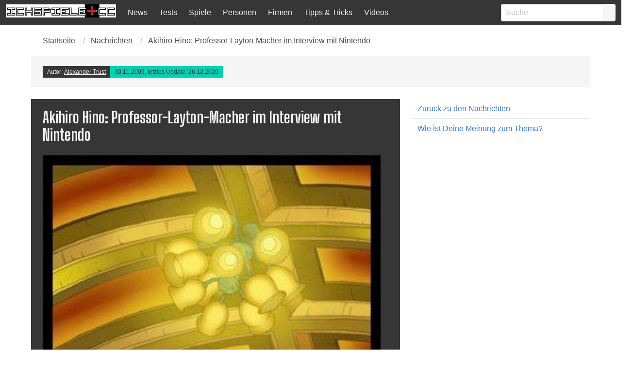

--- FILE ---
content_type: text/html; charset=UTF-8
request_url: https://ichspiele.cc/news/akihiro-hino-interview-nintendo/
body_size: 13316
content:
<!DOCTYPE html>
<html lang="de-DE" class="has-navbar-fixed-top">
<head>
    <meta http-equiv="Content-Type" content="text/html; charset=UTF-8" />
    <title>Akihiro Hino: Professor-Layton-Macher im Interview mit Nintendo - IchSpiele.cc</title>
    <meta name="viewport" content="width=device-width, initial-scale=1.0"/>
    <meta name='robots' content='index, follow, max-image-preview:large, max-snippet:-1, max-video-preview:-1' />

  <!-- Quantcast Choice. Consent Manager Tag v2.0 (for TCF 2.0) -->
<script type='text/javascript' async=true>
(function() {
  var host = window.location.hostname;
  var element = document.createElement('script');
  var firstScript = document.getElementsByTagName('script')[0];
  var url = 'https://cmp.quantcast.com'
    .concat('/choice/', '4-LzApV9PrXQY', '/', host, '/choice.js');
  var uspTries = 0;
  var uspTriesLimit = 3;
  element.async = true;
  element.type = 'text/javascript';
  element.src = url;

  firstScript.parentNode.insertBefore(element, firstScript);

  function makeStub() {
    var TCF_LOCATOR_NAME = '__tcfapiLocator';
    var queue = [];
    var win = window;
    var cmpFrame;

    function addFrame() {
      var doc = win.document;
      var otherCMP = !!(win.frames[TCF_LOCATOR_NAME]);

      if (!otherCMP) {
        if (doc.body) {
          var iframe = doc.createElement('iframe');

          iframe.style.cssText = 'display:none';
          iframe.name = TCF_LOCATOR_NAME;
          doc.body.appendChild(iframe);
        } else {
          setTimeout(addFrame, 5);
        }
      }
      return !otherCMP;
    }

    function tcfAPIHandler() {
      var gdprApplies;
      var args = arguments;

      if (!args.length) {
        return queue;
      } else if (args[0] === 'setGdprApplies') {
        if (
          args.length > 3 &&
          args[2] === 2 &&
          typeof args[3] === 'boolean'
        ) {
          gdprApplies = args[3];
          if (typeof args[2] === 'function') {
            args[2]('set', true);
          }
        }
      } else if (args[0] === 'ping') {
        var retr = {
          gdprApplies: gdprApplies,
          cmpLoaded: false,
          cmpStatus: 'stub'
        };

        if (typeof args[2] === 'function') {
          args[2](retr);
        }
      } else {
        if(args[0] === 'init' && typeof args[3] === 'object') {
          args[3] = { ...args[3], tag_version: 'V2' };
        }
        queue.push(args);
      }
    }

    function postMessageEventHandler(event) {
      var msgIsString = typeof event.data === 'string';
      var json = {};

      try {
        if (msgIsString) {
          json = JSON.parse(event.data);
        } else {
          json = event.data;
        }
      } catch (ignore) {}

      var payload = json.__tcfapiCall;

      if (payload) {
        window.__tcfapi(
          payload.command,
          payload.version,
          function(retValue, success) {
            var returnMsg = {
              __tcfapiReturn: {
                returnValue: retValue,
                success: success,
                callId: payload.callId
              }
            };
            if (msgIsString) {
              returnMsg = JSON.stringify(returnMsg);
            }
            if (event && event.source && event.source.postMessage) {
              event.source.postMessage(returnMsg, '*');
            }
          },
          payload.parameter
        );
      }
    }

    while (win) {
      try {
        if (win.frames[TCF_LOCATOR_NAME]) {
          cmpFrame = win;
          break;
        }
      } catch (ignore) {}

      if (win === window.top) {
        break;
      }
      win = win.parent;
    }
    if (!cmpFrame) {
      addFrame();
      win.__tcfapi = tcfAPIHandler;
      win.addEventListener('message', postMessageEventHandler, false);
    }
  };

  makeStub();

  var uspStubFunction = function() {
    var arg = arguments;
    if (typeof window.__uspapi !== uspStubFunction) {
      setTimeout(function() {
        if (typeof window.__uspapi !== 'undefined') {
          window.__uspapi.apply(window.__uspapi, arg);
        }
      }, 500);
    }
  };

  var checkIfUspIsReady = function() {
    uspTries++;
    if (window.__uspapi === uspStubFunction && uspTries < uspTriesLimit) {
      console.warn('USP is not accessible');
    } else {
      clearInterval(uspInterval);
    }
  };

  if (typeof window.__uspapi === 'undefined') {
    window.__uspapi = uspStubFunction;
    var uspInterval = setInterval(checkIfUspIsReady, 6000);
  }
})();
</script>
<!-- End Quantcast Choice. Consent Manager Tag v2.0 (for TCF 2.0) -->
  
	<!-- This site is optimized with the Yoast SEO Premium plugin v26.3 (Yoast SEO v26.7) - https://yoast.com/wordpress/plugins/seo/ -->
	<meta name="description" content="Er ist der Macher der Professor Layton-Spiele und Nintendo hat nun ein exklusives Interview in bewegten Bildern mit ihm veröffentlicht - die Rede ist von" />
	<link rel="canonical" href="https://ichspiele.cc/news/akihiro-hino-interview-nintendo/" />
	<meta property="og:locale" content="de_DE" />
	<meta property="og:type" content="article" />
	<meta property="og:title" content="Akihiro Hino: Professor-Layton-Macher im Interview mit Nintendo" />
	<meta property="og:description" content="Er ist der Macher der Professor Layton-Spiele und Nintendo hat nun ein exklusives Interview in bewegten Bildern mit ihm veröffentlicht - die Rede ist von" />
	<meta property="og:url" content="https://ichspiele.cc/news/akihiro-hino-interview-nintendo/" />
	<meta property="og:site_name" content="IchSpiele.cc" />
	<meta property="article:publisher" content="https://www.facebook.com/ichspiele" />
	<meta property="article:modified_time" content="2020-12-26T14:55:42+00:00" />
	<meta property="og:image" content="https://ichspiele.cc/wp-content/uploads/5_DS_LaytonUnwoundFuture_Screenshot-2.jpg" />
	<meta property="og:image:width" content="272" />
	<meta property="og:image:height" content="408" />
	<meta property="og:image:type" content="image/jpeg" />
	<meta name="twitter:card" content="summary_large_image" />
	<meta name="twitter:site" content="@ichspiele" />
	<script type="application/ld+json" class="yoast-schema-graph">{"@context":"https://schema.org","@graph":[{"@type":"NewsArticle","@id":"https://ichspiele.cc/news/akihiro-hino-interview-nintendo/#article","isPartOf":{"@id":"https://ichspiele.cc/news/akihiro-hino-interview-nintendo/"},"author":{"name":"Alexander Trust","@id":"https://ichspiele.cc/#/schema/person/f48651646872edd9053f05c398829835"},"headline":"Akihiro Hino: Professor-Layton-Macher im Interview mit Nintendo","datePublished":"2009-11-30T15:22:44+00:00","dateModified":"2020-12-26T14:55:42+00:00","mainEntityOfPage":{"@id":"https://ichspiele.cc/news/akihiro-hino-interview-nintendo/"},"wordCount":96,"commentCount":0,"publisher":{"@id":"https://ichspiele.cc/#organization"},"image":{"@id":"https://ichspiele.cc/news/akihiro-hino-interview-nintendo/#primaryimage"},"thumbnailUrl":"https://ichspiele.cc/wp-content/uploads/5_DS_LaytonUnwoundFuture_Screenshot-2.jpg","inLanguage":"de","potentialAction":[{"@type":"CommentAction","name":"Comment","target":["https://ichspiele.cc/news/akihiro-hino-interview-nintendo/#respond"]}]},{"@type":"WebPage","@id":"https://ichspiele.cc/news/akihiro-hino-interview-nintendo/","url":"https://ichspiele.cc/news/akihiro-hino-interview-nintendo/","name":"Akihiro Hino: Professor-Layton-Macher im Interview mit Nintendo - IchSpiele.cc","isPartOf":{"@id":"https://ichspiele.cc/#website"},"primaryImageOfPage":{"@id":"https://ichspiele.cc/news/akihiro-hino-interview-nintendo/#primaryimage"},"image":{"@id":"https://ichspiele.cc/news/akihiro-hino-interview-nintendo/#primaryimage"},"thumbnailUrl":"https://ichspiele.cc/wp-content/uploads/5_DS_LaytonUnwoundFuture_Screenshot-2.jpg","datePublished":"2009-11-30T15:22:44+00:00","dateModified":"2020-12-26T14:55:42+00:00","description":"Er ist der Macher der Professor Layton-Spiele und Nintendo hat nun ein exklusives Interview in bewegten Bildern mit ihm veröffentlicht - die Rede ist von","breadcrumb":{"@id":"https://ichspiele.cc/news/akihiro-hino-interview-nintendo/#breadcrumb"},"inLanguage":"de","potentialAction":[{"@type":"ReadAction","target":["https://ichspiele.cc/news/akihiro-hino-interview-nintendo/"]}]},{"@type":"ImageObject","inLanguage":"de","@id":"https://ichspiele.cc/news/akihiro-hino-interview-nintendo/#primaryimage","url":"https://ichspiele.cc/wp-content/uploads/5_DS_LaytonUnwoundFuture_Screenshot-2.jpg","contentUrl":"https://ichspiele.cc/wp-content/uploads/5_DS_LaytonUnwoundFuture_Screenshot-2.jpg","width":272,"height":408,"caption":"Professor Layton und die verlorene Zukunft - Screenshot"},{"@type":"BreadcrumbList","@id":"https://ichspiele.cc/news/akihiro-hino-interview-nintendo/#breadcrumb","itemListElement":[{"@type":"ListItem","position":1,"name":"Startseite","item":"https://ichspiele.cc/"},{"@type":"ListItem","position":2,"name":"Nachrichten","item":"https://ichspiele.cc/news/"},{"@type":"ListItem","position":3,"name":"Akihiro Hino: Professor-Layton-Macher im Interview mit Nintendo"}]},{"@type":"WebSite","@id":"https://ichspiele.cc/#website","url":"https://ichspiele.cc/","name":"IchSpiele.cc","description":"Wir spielen und schreiben darüber","publisher":{"@id":"https://ichspiele.cc/#organization"},"potentialAction":[{"@type":"SearchAction","target":{"@type":"EntryPoint","urlTemplate":"https://ichspiele.cc/?s={search_term_string}"},"query-input":{"@type":"PropertyValueSpecification","valueRequired":true,"valueName":"search_term_string"}}],"inLanguage":"de"},{"@type":"Organization","@id":"https://ichspiele.cc/#organization","name":"IchSpiele.cc","url":"https://ichspiele.cc/","logo":{"@type":"ImageObject","inLanguage":"de","@id":"https://ichspiele.cc/#/schema/logo/image/","url":"https://ichspiele.cc/wp-content/uploads/2018/05/ichspiele-logo.png","contentUrl":"https://ichspiele.cc/wp-content/uploads/2018/05/ichspiele-logo.png","width":810,"height":100,"caption":"IchSpiele.cc"},"image":{"@id":"https://ichspiele.cc/#/schema/logo/image/"},"sameAs":["https://www.facebook.com/ichspiele","https://x.com/ichspiele","https://instagram.com/ichspiele/","http://www.youtube.com/user/ichspielecc"]},{"@type":"Person","@id":"https://ichspiele.cc/#/schema/person/f48651646872edd9053f05c398829835","name":"Alexander Trust","image":{"@type":"ImageObject","inLanguage":"de","@id":"https://ichspiele.cc/#/schema/person/image/","url":"https://secure.gravatar.com/avatar/ce208b959ecd98a5ad495fdcabf47136c062387d2cf4f035678bee3311a31f80?s=96&r=g","contentUrl":"https://secure.gravatar.com/avatar/ce208b959ecd98a5ad495fdcabf47136c062387d2cf4f035678bee3311a31f80?s=96&r=g","caption":"Alexander Trust"},"description":"Mit 7 Jahren bekam ich meinen ersten PC mit 4 MHz und Monochrom-Monitor, sogar noch vor meinem ersten Game Boy. In der Zwischenzeit hab ich mich in Mailboxen rumgetrieben, 1998 die erste eigene Domain angemietet, ganz viel gezockt (vor allem Plattformspiele und Action-Adventure) aber auch diverse Sprachen gelernt (Englisch, Spanisch, Polnisch, u. a. m.), Linguistik und Soziologie studiert, in Informatik reingeschnuppert, und sogar einen eigenen Roman veröffentlicht.","sameAs":["https://twitter.com/keineschmerzen","https://www.facebook.com/alexander.b.trust","https://x.com/keineschmerzen"],"url":"https://ichspiele.cc/author/at/"}]}</script>
	<!-- / Yoast SEO Premium plugin. -->


<link rel='dns-prefetch' href='//www.googletagmanager.com' />
<link rel='dns-prefetch' href='//pagead2.googlesyndication.com' />
<link rel="alternate" type="application/rss+xml" title="IchSpiele.cc &raquo; Akihiro Hino: Professor-Layton-Macher im Interview mit Nintendo-Kommentar-Feed" href="https://ichspiele.cc/news/akihiro-hino-interview-nintendo/feed/" />
<link rel="alternate" title="oEmbed (JSON)" type="application/json+oembed" href="https://ichspiele.cc/wp-json/oembed/1.0/embed?url=https%3A%2F%2Fichspiele.cc%2Fnews%2Fakihiro-hino-interview-nintendo%2F" />
<link rel="alternate" title="oEmbed (XML)" type="text/xml+oembed" href="https://ichspiele.cc/wp-json/oembed/1.0/embed?url=https%3A%2F%2Fichspiele.cc%2Fnews%2Fakihiro-hino-interview-nintendo%2F&#038;format=xml" />
<style id='wp-img-auto-sizes-contain-inline-css' type='text/css'>
img:is([sizes=auto i],[sizes^="auto," i]){contain-intrinsic-size:3000px 1500px}
/*# sourceURL=wp-img-auto-sizes-contain-inline-css */
</style>
<style id='wp-emoji-styles-inline-css' type='text/css'>

	img.wp-smiley, img.emoji {
		display: inline !important;
		border: none !important;
		box-shadow: none !important;
		height: 1em !important;
		width: 1em !important;
		margin: 0 0.07em !important;
		vertical-align: -0.1em !important;
		background: none !important;
		padding: 0 !important;
	}
/*# sourceURL=wp-emoji-styles-inline-css */
</style>
<style id='wp-block-library-inline-css' type='text/css'>
:root{--wp-block-synced-color:#7a00df;--wp-block-synced-color--rgb:122,0,223;--wp-bound-block-color:var(--wp-block-synced-color);--wp-editor-canvas-background:#ddd;--wp-admin-theme-color:#007cba;--wp-admin-theme-color--rgb:0,124,186;--wp-admin-theme-color-darker-10:#006ba1;--wp-admin-theme-color-darker-10--rgb:0,107,160.5;--wp-admin-theme-color-darker-20:#005a87;--wp-admin-theme-color-darker-20--rgb:0,90,135;--wp-admin-border-width-focus:2px}@media (min-resolution:192dpi){:root{--wp-admin-border-width-focus:1.5px}}.wp-element-button{cursor:pointer}:root .has-very-light-gray-background-color{background-color:#eee}:root .has-very-dark-gray-background-color{background-color:#313131}:root .has-very-light-gray-color{color:#eee}:root .has-very-dark-gray-color{color:#313131}:root .has-vivid-green-cyan-to-vivid-cyan-blue-gradient-background{background:linear-gradient(135deg,#00d084,#0693e3)}:root .has-purple-crush-gradient-background{background:linear-gradient(135deg,#34e2e4,#4721fb 50%,#ab1dfe)}:root .has-hazy-dawn-gradient-background{background:linear-gradient(135deg,#faaca8,#dad0ec)}:root .has-subdued-olive-gradient-background{background:linear-gradient(135deg,#fafae1,#67a671)}:root .has-atomic-cream-gradient-background{background:linear-gradient(135deg,#fdd79a,#004a59)}:root .has-nightshade-gradient-background{background:linear-gradient(135deg,#330968,#31cdcf)}:root .has-midnight-gradient-background{background:linear-gradient(135deg,#020381,#2874fc)}:root{--wp--preset--font-size--normal:16px;--wp--preset--font-size--huge:42px}.has-regular-font-size{font-size:1em}.has-larger-font-size{font-size:2.625em}.has-normal-font-size{font-size:var(--wp--preset--font-size--normal)}.has-huge-font-size{font-size:var(--wp--preset--font-size--huge)}.has-text-align-center{text-align:center}.has-text-align-left{text-align:left}.has-text-align-right{text-align:right}.has-fit-text{white-space:nowrap!important}#end-resizable-editor-section{display:none}.aligncenter{clear:both}.items-justified-left{justify-content:flex-start}.items-justified-center{justify-content:center}.items-justified-right{justify-content:flex-end}.items-justified-space-between{justify-content:space-between}.screen-reader-text{border:0;clip-path:inset(50%);height:1px;margin:-1px;overflow:hidden;padding:0;position:absolute;width:1px;word-wrap:normal!important}.screen-reader-text:focus{background-color:#ddd;clip-path:none;color:#444;display:block;font-size:1em;height:auto;left:5px;line-height:normal;padding:15px 23px 14px;text-decoration:none;top:5px;width:auto;z-index:100000}html :where(.has-border-color){border-style:solid}html :where([style*=border-top-color]){border-top-style:solid}html :where([style*=border-right-color]){border-right-style:solid}html :where([style*=border-bottom-color]){border-bottom-style:solid}html :where([style*=border-left-color]){border-left-style:solid}html :where([style*=border-width]){border-style:solid}html :where([style*=border-top-width]){border-top-style:solid}html :where([style*=border-right-width]){border-right-style:solid}html :where([style*=border-bottom-width]){border-bottom-style:solid}html :where([style*=border-left-width]){border-left-style:solid}html :where(img[class*=wp-image-]){height:auto;max-width:100%}:where(figure){margin:0 0 1em}html :where(.is-position-sticky){--wp-admin--admin-bar--position-offset:var(--wp-admin--admin-bar--height,0px)}@media screen and (max-width:600px){html :where(.is-position-sticky){--wp-admin--admin-bar--position-offset:0px}}

/*# sourceURL=wp-block-library-inline-css */
</style><style id='global-styles-inline-css' type='text/css'>
:root{--wp--preset--aspect-ratio--square: 1;--wp--preset--aspect-ratio--4-3: 4/3;--wp--preset--aspect-ratio--3-4: 3/4;--wp--preset--aspect-ratio--3-2: 3/2;--wp--preset--aspect-ratio--2-3: 2/3;--wp--preset--aspect-ratio--16-9: 16/9;--wp--preset--aspect-ratio--9-16: 9/16;--wp--preset--color--black: #000000;--wp--preset--color--cyan-bluish-gray: #abb8c3;--wp--preset--color--white: #ffffff;--wp--preset--color--pale-pink: #f78da7;--wp--preset--color--vivid-red: #cf2e2e;--wp--preset--color--luminous-vivid-orange: #ff6900;--wp--preset--color--luminous-vivid-amber: #fcb900;--wp--preset--color--light-green-cyan: #7bdcb5;--wp--preset--color--vivid-green-cyan: #00d084;--wp--preset--color--pale-cyan-blue: #8ed1fc;--wp--preset--color--vivid-cyan-blue: #0693e3;--wp--preset--color--vivid-purple: #9b51e0;--wp--preset--gradient--vivid-cyan-blue-to-vivid-purple: linear-gradient(135deg,rgb(6,147,227) 0%,rgb(155,81,224) 100%);--wp--preset--gradient--light-green-cyan-to-vivid-green-cyan: linear-gradient(135deg,rgb(122,220,180) 0%,rgb(0,208,130) 100%);--wp--preset--gradient--luminous-vivid-amber-to-luminous-vivid-orange: linear-gradient(135deg,rgb(252,185,0) 0%,rgb(255,105,0) 100%);--wp--preset--gradient--luminous-vivid-orange-to-vivid-red: linear-gradient(135deg,rgb(255,105,0) 0%,rgb(207,46,46) 100%);--wp--preset--gradient--very-light-gray-to-cyan-bluish-gray: linear-gradient(135deg,rgb(238,238,238) 0%,rgb(169,184,195) 100%);--wp--preset--gradient--cool-to-warm-spectrum: linear-gradient(135deg,rgb(74,234,220) 0%,rgb(151,120,209) 20%,rgb(207,42,186) 40%,rgb(238,44,130) 60%,rgb(251,105,98) 80%,rgb(254,248,76) 100%);--wp--preset--gradient--blush-light-purple: linear-gradient(135deg,rgb(255,206,236) 0%,rgb(152,150,240) 100%);--wp--preset--gradient--blush-bordeaux: linear-gradient(135deg,rgb(254,205,165) 0%,rgb(254,45,45) 50%,rgb(107,0,62) 100%);--wp--preset--gradient--luminous-dusk: linear-gradient(135deg,rgb(255,203,112) 0%,rgb(199,81,192) 50%,rgb(65,88,208) 100%);--wp--preset--gradient--pale-ocean: linear-gradient(135deg,rgb(255,245,203) 0%,rgb(182,227,212) 50%,rgb(51,167,181) 100%);--wp--preset--gradient--electric-grass: linear-gradient(135deg,rgb(202,248,128) 0%,rgb(113,206,126) 100%);--wp--preset--gradient--midnight: linear-gradient(135deg,rgb(2,3,129) 0%,rgb(40,116,252) 100%);--wp--preset--font-size--small: 13px;--wp--preset--font-size--medium: 20px;--wp--preset--font-size--large: 36px;--wp--preset--font-size--x-large: 42px;--wp--preset--spacing--20: 0.44rem;--wp--preset--spacing--30: 0.67rem;--wp--preset--spacing--40: 1rem;--wp--preset--spacing--50: 1.5rem;--wp--preset--spacing--60: 2.25rem;--wp--preset--spacing--70: 3.38rem;--wp--preset--spacing--80: 5.06rem;--wp--preset--shadow--natural: 6px 6px 9px rgba(0, 0, 0, 0.2);--wp--preset--shadow--deep: 12px 12px 50px rgba(0, 0, 0, 0.4);--wp--preset--shadow--sharp: 6px 6px 0px rgba(0, 0, 0, 0.2);--wp--preset--shadow--outlined: 6px 6px 0px -3px rgb(255, 255, 255), 6px 6px rgb(0, 0, 0);--wp--preset--shadow--crisp: 6px 6px 0px rgb(0, 0, 0);}:where(.is-layout-flex){gap: 0.5em;}:where(.is-layout-grid){gap: 0.5em;}body .is-layout-flex{display: flex;}.is-layout-flex{flex-wrap: wrap;align-items: center;}.is-layout-flex > :is(*, div){margin: 0;}body .is-layout-grid{display: grid;}.is-layout-grid > :is(*, div){margin: 0;}:where(.wp-block-columns.is-layout-flex){gap: 2em;}:where(.wp-block-columns.is-layout-grid){gap: 2em;}:where(.wp-block-post-template.is-layout-flex){gap: 1.25em;}:where(.wp-block-post-template.is-layout-grid){gap: 1.25em;}.has-black-color{color: var(--wp--preset--color--black) !important;}.has-cyan-bluish-gray-color{color: var(--wp--preset--color--cyan-bluish-gray) !important;}.has-white-color{color: var(--wp--preset--color--white) !important;}.has-pale-pink-color{color: var(--wp--preset--color--pale-pink) !important;}.has-vivid-red-color{color: var(--wp--preset--color--vivid-red) !important;}.has-luminous-vivid-orange-color{color: var(--wp--preset--color--luminous-vivid-orange) !important;}.has-luminous-vivid-amber-color{color: var(--wp--preset--color--luminous-vivid-amber) !important;}.has-light-green-cyan-color{color: var(--wp--preset--color--light-green-cyan) !important;}.has-vivid-green-cyan-color{color: var(--wp--preset--color--vivid-green-cyan) !important;}.has-pale-cyan-blue-color{color: var(--wp--preset--color--pale-cyan-blue) !important;}.has-vivid-cyan-blue-color{color: var(--wp--preset--color--vivid-cyan-blue) !important;}.has-vivid-purple-color{color: var(--wp--preset--color--vivid-purple) !important;}.has-black-background-color{background-color: var(--wp--preset--color--black) !important;}.has-cyan-bluish-gray-background-color{background-color: var(--wp--preset--color--cyan-bluish-gray) !important;}.has-white-background-color{background-color: var(--wp--preset--color--white) !important;}.has-pale-pink-background-color{background-color: var(--wp--preset--color--pale-pink) !important;}.has-vivid-red-background-color{background-color: var(--wp--preset--color--vivid-red) !important;}.has-luminous-vivid-orange-background-color{background-color: var(--wp--preset--color--luminous-vivid-orange) !important;}.has-luminous-vivid-amber-background-color{background-color: var(--wp--preset--color--luminous-vivid-amber) !important;}.has-light-green-cyan-background-color{background-color: var(--wp--preset--color--light-green-cyan) !important;}.has-vivid-green-cyan-background-color{background-color: var(--wp--preset--color--vivid-green-cyan) !important;}.has-pale-cyan-blue-background-color{background-color: var(--wp--preset--color--pale-cyan-blue) !important;}.has-vivid-cyan-blue-background-color{background-color: var(--wp--preset--color--vivid-cyan-blue) !important;}.has-vivid-purple-background-color{background-color: var(--wp--preset--color--vivid-purple) !important;}.has-black-border-color{border-color: var(--wp--preset--color--black) !important;}.has-cyan-bluish-gray-border-color{border-color: var(--wp--preset--color--cyan-bluish-gray) !important;}.has-white-border-color{border-color: var(--wp--preset--color--white) !important;}.has-pale-pink-border-color{border-color: var(--wp--preset--color--pale-pink) !important;}.has-vivid-red-border-color{border-color: var(--wp--preset--color--vivid-red) !important;}.has-luminous-vivid-orange-border-color{border-color: var(--wp--preset--color--luminous-vivid-orange) !important;}.has-luminous-vivid-amber-border-color{border-color: var(--wp--preset--color--luminous-vivid-amber) !important;}.has-light-green-cyan-border-color{border-color: var(--wp--preset--color--light-green-cyan) !important;}.has-vivid-green-cyan-border-color{border-color: var(--wp--preset--color--vivid-green-cyan) !important;}.has-pale-cyan-blue-border-color{border-color: var(--wp--preset--color--pale-cyan-blue) !important;}.has-vivid-cyan-blue-border-color{border-color: var(--wp--preset--color--vivid-cyan-blue) !important;}.has-vivid-purple-border-color{border-color: var(--wp--preset--color--vivid-purple) !important;}.has-vivid-cyan-blue-to-vivid-purple-gradient-background{background: var(--wp--preset--gradient--vivid-cyan-blue-to-vivid-purple) !important;}.has-light-green-cyan-to-vivid-green-cyan-gradient-background{background: var(--wp--preset--gradient--light-green-cyan-to-vivid-green-cyan) !important;}.has-luminous-vivid-amber-to-luminous-vivid-orange-gradient-background{background: var(--wp--preset--gradient--luminous-vivid-amber-to-luminous-vivid-orange) !important;}.has-luminous-vivid-orange-to-vivid-red-gradient-background{background: var(--wp--preset--gradient--luminous-vivid-orange-to-vivid-red) !important;}.has-very-light-gray-to-cyan-bluish-gray-gradient-background{background: var(--wp--preset--gradient--very-light-gray-to-cyan-bluish-gray) !important;}.has-cool-to-warm-spectrum-gradient-background{background: var(--wp--preset--gradient--cool-to-warm-spectrum) !important;}.has-blush-light-purple-gradient-background{background: var(--wp--preset--gradient--blush-light-purple) !important;}.has-blush-bordeaux-gradient-background{background: var(--wp--preset--gradient--blush-bordeaux) !important;}.has-luminous-dusk-gradient-background{background: var(--wp--preset--gradient--luminous-dusk) !important;}.has-pale-ocean-gradient-background{background: var(--wp--preset--gradient--pale-ocean) !important;}.has-electric-grass-gradient-background{background: var(--wp--preset--gradient--electric-grass) !important;}.has-midnight-gradient-background{background: var(--wp--preset--gradient--midnight) !important;}.has-small-font-size{font-size: var(--wp--preset--font-size--small) !important;}.has-medium-font-size{font-size: var(--wp--preset--font-size--medium) !important;}.has-large-font-size{font-size: var(--wp--preset--font-size--large) !important;}.has-x-large-font-size{font-size: var(--wp--preset--font-size--x-large) !important;}
/*# sourceURL=global-styles-inline-css */
</style>

<style id='classic-theme-styles-inline-css' type='text/css'>
/*! This file is auto-generated */
.wp-block-button__link{color:#fff;background-color:#32373c;border-radius:9999px;box-shadow:none;text-decoration:none;padding:calc(.667em + 2px) calc(1.333em + 2px);font-size:1.125em}.wp-block-file__button{background:#32373c;color:#fff;text-decoration:none}
/*# sourceURL=/wp-includes/css/classic-themes.min.css */
</style>
<link rel='stylesheet' id='vgw-metis-sidebar-style-css' href='https://ichspiele.cc/wp-content/plugins/vgw-metis/includes/actions/../../admin/css/vgw-metis-sidebar.css?ver=1.0' type='text/css' media='all' />
<link rel='stylesheet' id='wp-polls-css' href='https://ichspiele.cc/wp-content/plugins/wp-polls/polls-css.css?ver=2.77.3' type='text/css' media='all' />
<style id='wp-polls-inline-css' type='text/css'>
.wp-polls .pollbar {
	margin: 1px;
	font-size: 6px;
	line-height: 8px;
	height: 8px;
	background-image: url('https://ichspiele.cc/wp-content/plugins/wp-polls/images/default/pollbg.gif');
	border: 1px solid #c8c8c8;
}

/*# sourceURL=wp-polls-inline-css */
</style>
<link rel='stylesheet' id='tablepress-default-css' href='https://ichspiele.cc/wp-content/plugins/tablepress/css/build/default.css?ver=3.2.6' type='text/css' media='all' />
<script type="text/javascript" src="https://ichspiele.cc/wp-includes/js/jquery/jquery.min.js?ver=3.7.1" id="jquery-core-js"></script>
<script type="text/javascript" src="https://ichspiele.cc/wp-includes/js/jquery/jquery-migrate.min.js?ver=3.4.1" id="jquery-migrate-js"></script>

<!-- Google Tag (gtac.js) durch Site-Kit hinzugefügt -->
<!-- Von Site Kit hinzugefügtes Google-Analytics-Snippet -->
<script type="text/javascript" src="https://www.googletagmanager.com/gtag/js?id=GT-5TJZRD9" id="google_gtagjs-js" async></script>
<script type="text/javascript" id="google_gtagjs-js-after">
/* <![CDATA[ */
window.dataLayer = window.dataLayer || [];function gtag(){dataLayer.push(arguments);}
gtag("set","linker",{"domains":["ichspiele.cc"]});
gtag("js", new Date());
gtag("set", "developer_id.dZTNiMT", true);
gtag("config", "GT-5TJZRD9");
 window._googlesitekit = window._googlesitekit || {}; window._googlesitekit.throttledEvents = []; window._googlesitekit.gtagEvent = (name, data) => { var key = JSON.stringify( { name, data } ); if ( !! window._googlesitekit.throttledEvents[ key ] ) { return; } window._googlesitekit.throttledEvents[ key ] = true; setTimeout( () => { delete window._googlesitekit.throttledEvents[ key ]; }, 5 ); gtag( "event", name, { ...data, event_source: "site-kit" } ); }; 
//# sourceURL=google_gtagjs-js-after
/* ]]> */
</script>
<link rel="https://api.w.org/" href="https://ichspiele.cc/wp-json/" /><link rel="alternate" title="JSON" type="application/json" href="https://ichspiele.cc/wp-json/wp/v2/ng_news/46847" /><link rel="EditURI" type="application/rsd+xml" title="RSD" href="https://ichspiele.cc/xmlrpc.php?rsd" />
<meta name="generator" content="WordPress 6.9" />
<link rel='shortlink' href='https://ichspiele.cc/?p=46847' />
<meta name="generator" content="Site Kit by Google 1.170.0" /><!-- VG Wort METIS WordPress Plugin v2.0.1 -->
<script async src="https://pagead2.googlesyndication.com/pagead/js/adsbygoogle.js?client=ca-pub-2447305967330739" crossorigin="anonymous"></script>
<!-- Durch Site Kit hinzugefügte Google AdSense Metatags -->
<meta name="google-adsense-platform-account" content="ca-host-pub-2644536267352236">
<meta name="google-adsense-platform-domain" content="sitekit.withgoogle.com">
<!-- Beende durch Site Kit hinzugefügte Google AdSense Metatags -->

<!-- Von Site Kit hinzugefügtes Google-AdSense-Snippet -->
<script type="text/javascript" async="async" src="https://pagead2.googlesyndication.com/pagead/js/adsbygoogle.js?client=ca-pub-2447305967330739&amp;host=ca-host-pub-2644536267352236" crossorigin="anonymous"></script>

<!-- Ende des von Site Kit hinzugefügten Google-AdSense-Snippets -->
        <!-- Global site tag (gtag.js) - Google Analytics -->
<link rel='stylesheet' id='embed-privacy-css' href='https://ichspiele.cc/wp-content/plugins/embed-privacy/assets/style/embed-privacy.min.css?ver=1.12.2' type='text/css' media='all' />
<link rel='stylesheet' id='bulma-css' href='https://ichspiele.cc/wp-content/themes/ichspiele5/css/bulma.min.css?ver=6.9' type='text/css' media='all' />
<link rel='stylesheet' id='snstyle-css' href='https://ichspiele.cc/wp-content/themes/ichspiele5/style.css?ver=17.8.2018' type='text/css' media='all' />
</head>




<body>

<!-- Navigation -->
<nav class="navbar is-fixed-top is-dark logged-out" role="navigation" aria-label="main navigation">
  <div class="navbar-brand">
    <div class="navbar-item">
      <a href="https://ichspiele.cc">
        <img src="https://ichspiele.cc/wp-content/uploads/2018/05/ichspiele-logo.png" alt="IchSpiele.cc Logo">
      </a>
    </div>
    <a role="button" class="navbar-burger has-text-light" data-target="navMenu" aria-label="menu" aria-expanded="false">
      <span aria-hidden="true"></span>
      <span aria-hidden="true"></span>
      <span aria-hidden="true"></span>
    </a>
  </div>
  <div class="navbar-menu has-background-dark" id="navMenu">
    <div class='navbar-item menu-itemmenu-item-type-post_type_archivemenu-item-object-ng_news'><a class="has-text-light" href="https://ichspiele.cc/news/">News</a></div><div class='navbar-item menu-itemmenu-item-type-post_type_archivemenu-item-object-ng_review'><a class="has-text-light" href="https://ichspiele.cc/review/">Tests</a></div><div class='navbar-item menu-itemmenu-item-type-post_type_archivemenu-item-object-ng_game'><a class="has-text-light" href="https://ichspiele.cc/games/">Spiele</a></div><div class='navbar-item menu-itemmenu-item-type-post_type_archivemenu-item-object-ng_person'><a class="has-text-light" href="https://ichspiele.cc/personen/">Personen</a></div><div class='navbar-item menu-itemmenu-item-type-post_type_archivemenu-item-object-ng_company'><a class="has-text-light" href="https://ichspiele.cc/firma/">Firmen</a></div><div class='navbar-item menu-itemmenu-item-type-post_type_archivemenu-item-object-ng_tips'><a class="has-text-light" href="https://ichspiele.cc/tipps/">Tipps & Tricks</a></div><div class='navbar-item menu-itemmenu-item-type-custommenu-item-object-custom'><a class="has-text-light" href="https://ichspiele.cc/videos/">Videos</a></div>    <div class="navbar-item navbar-end">
      <form role="search" method="get" action="https://ichspiele.cc/" />
  <div class="field has-addons">
    <div class="control">
      <input class="input" type="text" name="s" id="search" placeholder="Suche" autocomplete="on" required>
    </div>
    <div class="control">
      <button type="submit" class="button is-light"><i class="fa fa-search"></i></button>
    </div>
  </div>
</form>
    </div>
  </div>
</nav>

<script>
if($ == undefined) {

var $ = jQuery;

}
$(document).ready(function() {

  // Check for click events on the navbar burger icon
  $(".navbar-burger").click(function() {

      // Toggle the "is-active" class on both the "navbar-burger" and the "navbar-menu"
      $(".navbar-burger").toggleClass("is-active");
      $(".navbar-menu").toggleClass("is-active");

  });
});
</script>

<!-- beginning of container -->
<div class="container">

<nav class="breadcrumb notification has-background-white is-marginless" aria-label="breadcrumbs" style="overflow: auto;white-space: pre-line;"><ul><span><li class="is-inline-flex"><a href="https://ichspiele.cc/" rel="v:url" property="v:title">Startseite</a></li>  <li class="is-inline-flex"><a href="https://ichspiele.cc/news/" rel="v:url" property="v:title">Nachrichten</a></li>  <li class="is-inline-flex"><a href="https://ichspiele.cc/news/akihiro-hino-interview-nintendo/" rel="v:url" property="v:title">Akihiro Hino: Professor-Layton-Macher im Interview mit Nintendo</a></li></span></ul></nav>

<section class="tile is-ancestor">
	<div class="tile is-parent">
		<div class="tile is-child notification">
			<span class="tags has-addons">
				<span class="tag is-dark is-radiusless">
					Autor:&nbsp;
					<a href="https://twitter.com/keineschmerzen" rel="author">Alexander Trust</a>				</span>
				<span class="tag is-primary is-radiusless has-text-dark">
					30.11.2009, letztes Update: 26.12.2020				</span>
			</span>
		</div>
	</div>
</section>

<section>
	<div class="tile is-ancestor">
		<div class="tile is-parent is-vertical is-8">
			<section class="tile is-child is-12 notification is-dark">
		<div class="container is-inline">
			<h1 class="title" itemprop="headline" id="post-46847">Akihiro Hino: Professor-Layton-Macher im Interview mit Nintendo</h1>
			<figure class="image"><img src="https://ichspiele.cc/wp-content/uploads/5_DS_LaytonUnwoundFuture_Screenshot-2.jpg" srcset="https://ichspiele.cc/wp-content/uploads/5_DS_LaytonUnwoundFuture_Screenshot-2.jpg 272w, https://ichspiele.cc/wp-content/uploads/5_DS_LaytonUnwoundFuture_Screenshot-2-260x390.jpg 260w, https://ichspiele.cc/wp-content/uploads/5_DS_LaytonUnwoundFuture_Screenshot-2-200x300.jpg 200w" sizes="(max-width: 20em) 100vw, (max-width: 30em) 60vw, (max-width: 40em) 50vw" class="image-43761 responsive-img z-depth-1" alt="Professor Layton und die verlorene Zukunft - Screenshot" title="Professor Layton und die verlorene Zukunft - Screenshot" /><br/><figcaption class="has-text-weight-light">Professor Layton und die verlorene Zukunft - Screenshot</figcaption></figure>		</div>
</section>

<section class="tile is-child is-12 notification is-white content">
	<div itemprop="text">
	<!-- google_ad_section_start -->
	<p>Er ist der Macher der Professor Layton-Spiele und Nintendo hat nun ein exklusives Interview in bewegten Bildern mit ihm veröffentlicht &#8211; die Rede ist von Akihiro Hino.</p>
<p>Das aktuelle Spiel für Nintendo DS, &#8222;Professor Layton und die Schatulle der Pandora&#8220;, wird genauso thematisiert wie die Welt dieser Rätsel- und Detektivspiel-Reihe grundsätzlich. Der Entwickler aus dem Studio im japanischen Fukuoka spricht mit Nintendo zudem über die Entstehung der Reihe und verrät auch einige Zukunftspläne des Professors.</p>
<div class="embed-privacy-container is-disabled embed-youtube" data-embed-id="oembed_b4564dd4ebd53c9cf3e21a5ad599c029" data-embed-provider="youtube" style="aspect-ratio: 500/281;">						<button type="button" class="embed-privacy-enable screen-reader-text">„Akihiro Hino Interview (2009) [German subs]“ von YouTube anzeigen</button>						</p>
<div class="embed-privacy-overlay">
<div class="embed-privacy-inner">
<div class="embed-privacy-logo" style="background-image: url(https://ichspiele.cc/wp-content/plugins/embed-privacy/assets/images/embed-youtube.png?ver=1.12.2);"></div>
<p>		Hier klicken, um den Inhalt von YouTube anzuzeigen.					<br />					Erfahre mehr in der <a href="https://policies.google.com/privacy?hl=de" target="_blank">Datenschutzerklärung von YouTube</a>.		</p>
<p class="embed-privacy-input-wrapper">			<input id="embed-privacy-store-youtube-b4564dd4ebd53c9cf3e21a5ad599c029" type="checkbox" value="1" class="embed-privacy-input" data-embed-provider="youtube">			<label for="embed-privacy-store-youtube-b4564dd4ebd53c9cf3e21a5ad599c029" class="embed-privacy-label" data-embed-provider="youtube">				Inhalt von YouTube immer anzeigen			</label>		</p>
</p></div>
<div class="embed-privacy-footer"><span class="embed-privacy-url"><a href="https://www.youtube.com/watch?v=GMGeguci5d8">„Akihiro Hino Interview (2009) [German subs]“ direkt öffnen</a></span></div>
</p></div>
<div class="embed-privacy-content">				<script>var _oembed_b4564dd4ebd53c9cf3e21a5ad599c029 = '{\"embed\":\"&lt;iframe title=&quot;Akihiro Hino Interview (2009) [German subs]&quot; width=&quot;500&quot; height=&quot;281&quot; src=&quot;https:\\/\\/www.youtube-nocookie.com\\/embed\\/GMGeguci5d8?feature=oembed&quot; frameborder=&quot;0&quot; allow=&quot;accelerometer; autoplay; clipboard-write; encrypted-media; gyroscope; picture-in-picture; web-share&quot; referrerpolicy=&quot;strict-origin-when-cross-origin&quot; allowfullscreen&gt;&lt;\\/iframe&gt;\"}';</script>			</div>
</p></div>
	<!-- google_ad_section_end -->
	</div>
</section>

<section class="tile is-child is-12 notification is-light">
		<div class="container">
			<div id="respond" class="comment-respond">
		<h3 id="reply-title" class="comment-reply-title">Schreibe einen Kommentar <small><a rel="nofollow" id="cancel-comment-reply-link" href="/news/akihiro-hino-interview-nintendo/#respond" style="display:none;">Antwort abbrechen</a></small></h3><form action="https://ichspiele.cc/wp-comments-post.php" method="post" id="commentform" class="comment-form"><p class="comment-notes"><span id="email-notes">Deine E-Mail-Adresse wird nicht veröffentlicht.</span> <span class="required-field-message">Erforderliche Felder sind mit <span class="required">*</span> markiert</span></p><p class="comment-form-comment"><label for="comment">Kommentar <span class="required">*</span></label> <textarea id="comment" name="comment" cols="45" rows="8" maxlength="65525" required="required"></textarea></p><p class="comment-form-author"><label for="author">Name <span class="required">*</span></label> <input id="author" name="author" type="text" value="" size="30" maxlength="245" autocomplete="name" required="required" /></p>
<p class="comment-form-email"><label for="email">E-Mail-Adresse <span class="required">*</span></label> <input id="email" name="email" type="text" value="" size="30" maxlength="100" aria-describedby="email-notes" autocomplete="email" required="required" /></p>
<p class="comment-form-url"><label for="url">Website</label> <input id="url" name="url" type="text" value="" size="30" maxlength="200" autocomplete="url" /></p>
<p class="form-submit"><input name="submit" type="submit" id="submit" class="submit" value="Kommentar abschicken" /> <input type='hidden' name='comment_post_ID' value='46847' id='comment_post_ID' />
<input type='hidden' name='comment_parent' id='comment_parent' value='0' />
</p><p style="display: none;"><input type="hidden" id="akismet_comment_nonce" name="akismet_comment_nonce" value="6eab71df07" /></p><p style="display: none !important;" class="akismet-fields-container" data-prefix="ak_"><label>&#916;<textarea name="ak_hp_textarea" cols="45" rows="8" maxlength="100"></textarea></label><input type="hidden" id="ak_js_1" name="ak_js" value="43"/><script>document.getElementById( "ak_js_1" ).setAttribute( "value", ( new Date() ).getTime() );</script></p></form>	</div><!-- #respond -->
		</div>
</section>
		</div>
		<div class="tile is-parent is-vertical is-4">
			<section class="tile is-child is-12">
	<table class="table is-fullwidth">
		<tbody>
			<tr>
			<td class="hoverable"><a href="/news/">Zurück zu den Nachrichten</a></td>
			</tr>
			<tr>
			<td class="hoverable"><a href="#respond">Wie ist Deine Meinung zum Thema?</a></td>
			</tr>
		</tbody>
	</table>
</section>

<section class="tile is-child is-12 has-text-centered">
	<script async src="//pagead2.googlesyndication.com/pagead/js/adsbygoogle.js"></script>
<!-- IchSpiele - Large Skyscraper -->
<ins class="adsbygoogle"
     style="display:inline-block;width:300px;height:600px"
     data-ad-client="ca-pub-2447305967330739"
     data-ad-slot="1062631212"></ins>
<script>
(adsbygoogle = window.adsbygoogle || []).push({});
</script>
</section>






		</div>
</section>




<!-- Global site tag (gtag.js) - Google Analytics -->
<script async src="https://www.googletagmanager.com/gtag/js?id=UA-34287774-1"></script>
<script>
window.dataLayer = window.dataLayer || [];
function gtag(){dataLayer.push(arguments);}
gtag('js', new Date());

gtag('config', 'UA-34287774-1');
</script>

<!-- end of container -->
</div>

<footer class="footer has-background-primary has-text-light is-size-5">
	<div class="container">
		<div class="content has-text-centered">
			<div class="columns">
				<a href="https://ichspiele.cc/news/mary-kings-reitschule-2nd-edition-wii-release/" class="column has-background-dark has-text-left hoverable">
		<div class="has-text-light">
		Mary King's Reitschule im Dezember für Wii		</div>
		</a>
		
				<a href="https://ichspiele.cc/news/nintendo-wiiware-dsiware-downloads/" class="column has-background-dark has-text-right hoverable">
		<div class="has-text-light">
		Neue Downloads für DSi und Wii		</div>
		</a>
			</div>
	</div>
	</div>
</footer>


<section>
	<h3 class="notification is-dark has-text-light">Aktuelle Nachrichten</h3>
  <div class="columns">
      <div class="tile is-ancestor"><div class="tile is-parent"><a href="https://ichspiele.cc/news/support-fuer-joycon-controller-und-logitech-lenkraeder-in-ios-16-macos-ventura-und-co/" class="hoverable"><div class="column"><div class="tile notification is-child" style="height:200px;background-image: url(https://ichspiele.cc/wp-content/uploads/2018/09/http-195.191.132.71-mediastorage-hdf-h0d-8868107616286-440x440.jpg);background-position:center;background-repeat:no-repeat;background-size:cover;margin-right:20px;"><h6 class="title has-text-light sidebar-heading">Support für Joycon-Controller und Logitech-Lenkräder in iOS 16, macOS Ventura und Co.</h6></div></div></a><a href="https://ichspiele.cc/news/rgb-beleuchtung-das-gaming-set-up-gekonnt-zum-strahlen-bringen/" class="hoverable"><div class="column"><div class="tile notification is-child" style="height:200px;background-image: url(https://ichspiele.cc/wp-content/uploads/2021/12/n1qn6t97320-596x440.jpg);background-position:center;background-repeat:no-repeat;background-size:cover;margin-right:20px;"><h6 class="title has-text-light sidebar-heading">RGB-Beleuchtung: Das Gaming-Set-up gekonnt zum Strahlen bringen</h6></div></div></a><a href="https://ichspiele.cc/news/playstation-vr-2-kommt-aber-vielleicht-erst-2025-oder-spater/" class="hoverable"><div class="column"><div class="tile notification is-child" style="height:200px;background-image: url(https://ichspiele.cc/wp-content/uploads/2020/08/https___hypebeast.com_image_2020_08_sony-playstation-vr-next-gen-job-listing-001-660x440.jpg);background-position:center;background-repeat:no-repeat;background-size:cover;margin-right:20px;"><h6 class="title has-text-light sidebar-heading">PlayStation VR 2 kommt: Aber vielleicht erst 2025 oder später</h6></div></div></a></div></div>        </div>
	<div class="columns">
		<div class="column">
			<div class="tile is-ancestor">
        <div class="tile is-parent">
          <div class="tile is-child is-7">
            <span class="subtitle">Werbung</span>
            <script async src="//pagead2.googlesyndication.com/pagead/js/adsbygoogle.js"></script>
<!-- Ichspiele - Responsive 2 -->
<ins class="adsbygoogle"
     style="display:block"
     data-ad-client="ca-pub-2447305967330739"
     data-ad-slot="6199354811"
     data-ad-format="auto"></ins>
<script>
(adsbygoogle = window.adsbygoogle || []).push({});
</script>
          </div>
        </div>
      </div>
    </div>
	</div>
</section>

<footer class="footer has-background-dark has-text-light">
	<div class="container">
		<div class="content has-text-centered">
			<p>&copy; 1998 - 2026 IchSpiele</p>
			<p><a class="button is-primary is-radiusless" href="/impressum/">Impressum & Datenschutz</a></p>
		</div>
	</div>
</footer>

<script type="speculationrules">
{"prefetch":[{"source":"document","where":{"and":[{"href_matches":"/*"},{"not":{"href_matches":["/wp-*.php","/wp-admin/*","/wp-content/uploads/*","/wp-content/*","/wp-content/plugins/*","/wp-content/themes/ichspiele5/*","/*\\?(.+)"]}},{"not":{"selector_matches":"a[rel~=\"nofollow\"]"}},{"not":{"selector_matches":".no-prefetch, .no-prefetch a"}}]},"eagerness":"conservative"}]}
</script>
<script type="text/javascript" id="wp-polls-js-extra">
/* <![CDATA[ */
var pollsL10n = {"ajax_url":"https://ichspiele.cc/wp-admin/admin-ajax.php","text_wait":"Deine letzte Anfrage ist noch in Bearbeitung. Bitte warte einen Moment\u00a0\u2026","text_valid":"Bitte w\u00e4hle eine g\u00fcltige Umfrageantwort.","text_multiple":"Maximal zul\u00e4ssige Anzahl an Auswahlm\u00f6glichkeiten: ","show_loading":"1","show_fading":"1"};
//# sourceURL=wp-polls-js-extra
/* ]]> */
</script>
<script type="text/javascript" src="https://ichspiele.cc/wp-content/plugins/wp-polls/polls-js.js?ver=2.77.3" id="wp-polls-js"></script>
<script type="text/javascript" id="embed-privacy-js-extra">
/* <![CDATA[ */
var embedPrivacy = {"alwaysActiveProviders":[0]};
//# sourceURL=embed-privacy-js-extra
/* ]]> */
</script>
<script type="text/javascript" src="https://ichspiele.cc/wp-content/plugins/embed-privacy/assets/js/embed-privacy.min.js?ver=1.12.2" id="embed-privacy-js" defer="defer" data-wp-strategy="defer"></script>
<script defer type="text/javascript" src="https://ichspiele.cc/wp-content/plugins/akismet/_inc/akismet-frontend.js?ver=1763003284" id="akismet-frontend-js"></script>
<script type="text/javascript" src="https://ichspiele.cc/wp-content/themes/ichspiele5/js/sn.js?ver=6.9" id="snjs-js"></script>
<script id="wp-emoji-settings" type="application/json">
{"baseUrl":"https://s.w.org/images/core/emoji/17.0.2/72x72/","ext":".png","svgUrl":"https://s.w.org/images/core/emoji/17.0.2/svg/","svgExt":".svg","source":{"concatemoji":"https://ichspiele.cc/wp-includes/js/wp-emoji-release.min.js?ver=6.9"}}
</script>
<script type="module">
/* <![CDATA[ */
/*! This file is auto-generated */
const a=JSON.parse(document.getElementById("wp-emoji-settings").textContent),o=(window._wpemojiSettings=a,"wpEmojiSettingsSupports"),s=["flag","emoji"];function i(e){try{var t={supportTests:e,timestamp:(new Date).valueOf()};sessionStorage.setItem(o,JSON.stringify(t))}catch(e){}}function c(e,t,n){e.clearRect(0,0,e.canvas.width,e.canvas.height),e.fillText(t,0,0);t=new Uint32Array(e.getImageData(0,0,e.canvas.width,e.canvas.height).data);e.clearRect(0,0,e.canvas.width,e.canvas.height),e.fillText(n,0,0);const a=new Uint32Array(e.getImageData(0,0,e.canvas.width,e.canvas.height).data);return t.every((e,t)=>e===a[t])}function p(e,t){e.clearRect(0,0,e.canvas.width,e.canvas.height),e.fillText(t,0,0);var n=e.getImageData(16,16,1,1);for(let e=0;e<n.data.length;e++)if(0!==n.data[e])return!1;return!0}function u(e,t,n,a){switch(t){case"flag":return n(e,"\ud83c\udff3\ufe0f\u200d\u26a7\ufe0f","\ud83c\udff3\ufe0f\u200b\u26a7\ufe0f")?!1:!n(e,"\ud83c\udde8\ud83c\uddf6","\ud83c\udde8\u200b\ud83c\uddf6")&&!n(e,"\ud83c\udff4\udb40\udc67\udb40\udc62\udb40\udc65\udb40\udc6e\udb40\udc67\udb40\udc7f","\ud83c\udff4\u200b\udb40\udc67\u200b\udb40\udc62\u200b\udb40\udc65\u200b\udb40\udc6e\u200b\udb40\udc67\u200b\udb40\udc7f");case"emoji":return!a(e,"\ud83e\u1fac8")}return!1}function f(e,t,n,a){let r;const o=(r="undefined"!=typeof WorkerGlobalScope&&self instanceof WorkerGlobalScope?new OffscreenCanvas(300,150):document.createElement("canvas")).getContext("2d",{willReadFrequently:!0}),s=(o.textBaseline="top",o.font="600 32px Arial",{});return e.forEach(e=>{s[e]=t(o,e,n,a)}),s}function r(e){var t=document.createElement("script");t.src=e,t.defer=!0,document.head.appendChild(t)}a.supports={everything:!0,everythingExceptFlag:!0},new Promise(t=>{let n=function(){try{var e=JSON.parse(sessionStorage.getItem(o));if("object"==typeof e&&"number"==typeof e.timestamp&&(new Date).valueOf()<e.timestamp+604800&&"object"==typeof e.supportTests)return e.supportTests}catch(e){}return null}();if(!n){if("undefined"!=typeof Worker&&"undefined"!=typeof OffscreenCanvas&&"undefined"!=typeof URL&&URL.createObjectURL&&"undefined"!=typeof Blob)try{var e="postMessage("+f.toString()+"("+[JSON.stringify(s),u.toString(),c.toString(),p.toString()].join(",")+"));",a=new Blob([e],{type:"text/javascript"});const r=new Worker(URL.createObjectURL(a),{name:"wpTestEmojiSupports"});return void(r.onmessage=e=>{i(n=e.data),r.terminate(),t(n)})}catch(e){}i(n=f(s,u,c,p))}t(n)}).then(e=>{for(const n in e)a.supports[n]=e[n],a.supports.everything=a.supports.everything&&a.supports[n],"flag"!==n&&(a.supports.everythingExceptFlag=a.supports.everythingExceptFlag&&a.supports[n]);var t;a.supports.everythingExceptFlag=a.supports.everythingExceptFlag&&!a.supports.flag,a.supports.everything||((t=a.source||{}).concatemoji?r(t.concatemoji):t.wpemoji&&t.twemoji&&(r(t.twemoji),r(t.wpemoji)))});
//# sourceURL=https://ichspiele.cc/wp-includes/js/wp-emoji-loader.min.js
/* ]]> */
</script>

</body>
</html>

<!-- Cached by WP-Optimize (gzip) - https://teamupdraft.com/wp-optimize/ - Last modified: 19.01.2026 05:42 (Europe/Berlin UTC:1) -->
